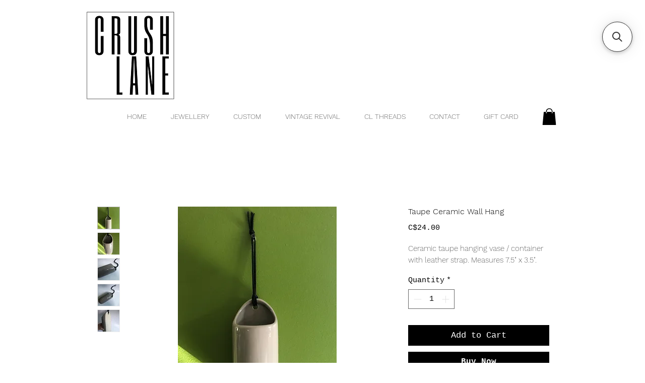

--- FILE ---
content_type: application/javascript; charset=utf-8
request_url: https://searchanise-ef84.kxcdn.com/preload_data.3Z4F1z6Z5t.js
body_size: 780
content:
window.Searchanise.preloadedSuggestions=['sterling silver','silver rings','stud earrings','ring silver','white gold rings','gold rings','silver hoops','sterling silver earrings','gold chain','gold necklace','gold ring','gold stud earrings','silver earrings','gold hoops','initial necklace','gold bracelets','ring gold','engagement ring','diamond ring','white gold','disc necklace','10k gold earring','gold filled rings','black pearl','sterling silver hoops','gold filled','initial pendant','gold earrings','sleeper hoop','grunge collection','rose gold','rose gold earrings','gold bracelet','black diamond','necklace gold','dog tag','gold filled studs','silver chain','diamond rings','18k gold filled diamond cut anchor','mood ring','katie hoops','bracelet rose gold','vintage jeans','gold n','paperclip chain','evil eye','czech art','cross pendant','swim suit','cuban chain','paris necklaces','t bar','anchor chain','paper clip','diamond engagement','vintage diamond','gold filled chunky initial','female symbol','men’s silver chain','mood rings','cherry bomb','earrings huggies','earrings huggie','bamboo hoop earrings','custom rings','cross necklace','14k gold filled mini alpha necklace','mini hoops','black leather mitts','tie dye','single initial','pyramid studs','herringbone chain','nose ring','letter necklace','heart shaped pendant with','earrings pearl','14k gold','lever back hoops','statement earrings','bamboo earrings','navy sweatshirt','button fly','rain drop earrings','dainty gold ring','gold pendant','good pendant','ear cuff','ear jackets','k bags','mini mood','earrings gold huggies','earrings gold','leaf stud','leaf earrings','mood pendant','fur coat','faux fur','gem pendant','gem stick','bar pendant','men’s chain','brass bangle','mini disc','irregular pearl','mini skirt','anchor chain 3mm','fine silver','jean skirt','wedding set','silk scarf','ring engagement','leaf ring','endless hoops silver','gold rutilated quartz','spandex leggings','chain extension','plain necklaces','short white pearl necklace','white pearls','stackable ring','emerald ring','cross earrings','hoop earrings','bracelet rose','eternity band','symbol earrings','vintage gray fedora with braided detail','flower chain','silver sleek','pinky ring','mini hoops with','pearl ring','mens rings','rosary lariat skeleton','a letter charm on','long sleeve dresses','exploration into','men watch','chain with letter','flower earrings','gold lever back','gold chain letter','blue sapphire','cotton dress','chunky earrings','14k bracelet','rings birth stone','liz moody'];